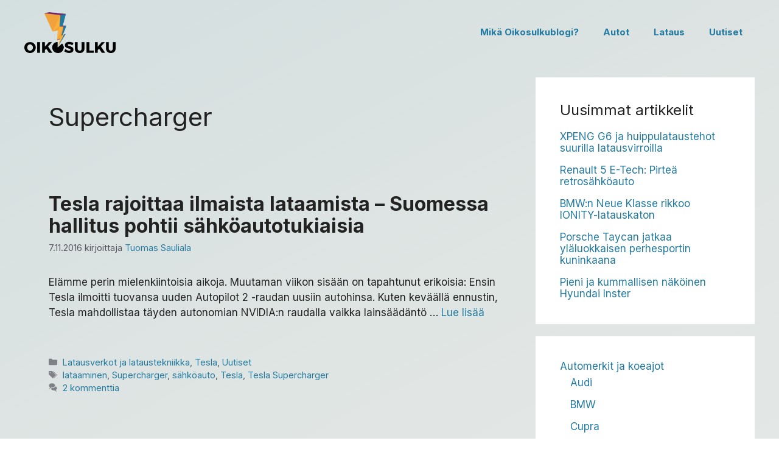

--- FILE ---
content_type: text/html; charset=UTF-8
request_url: https://oikosulkublogi.fi/tag/supercharger/
body_size: 12136
content:
<!DOCTYPE html>
<html lang="fi">
<head>
	<meta charset="UTF-8">
	<meta name='robots' content='index, follow, max-image-preview:large, max-snippet:-1, max-video-preview:-1' />
<meta name="viewport" content="width=device-width, initial-scale=1">
	<!-- This site is optimized with the Yoast SEO plugin v26.7 - https://yoast.com/wordpress/plugins/seo/ -->
	<title>Supercharger Archives - Oikosulkublogi</title>
	<link rel="canonical" href="https://oikosulkublogi.fi/tag/supercharger/" />
	<meta property="og:locale" content="fi_FI" />
	<meta property="og:type" content="article" />
	<meta property="og:title" content="Supercharger Archives - Oikosulkublogi" />
	<meta property="og:url" content="https://oikosulkublogi.fi/tag/supercharger/" />
	<meta property="og:site_name" content="Oikosulkublogi" />
	<meta name="twitter:card" content="summary_large_image" />
	<script type="application/ld+json" class="yoast-schema-graph">{"@context":"https://schema.org","@graph":[{"@type":"CollectionPage","@id":"https://oikosulkublogi.fi/tag/supercharger/","url":"https://oikosulkublogi.fi/tag/supercharger/","name":"Supercharger Archives - Oikosulkublogi","isPartOf":{"@id":"https://oikosulkublogi.fi/#website"},"primaryImageOfPage":{"@id":"https://oikosulkublogi.fi/tag/supercharger/#primaryimage"},"image":{"@id":"https://oikosulkublogi.fi/tag/supercharger/#primaryimage"},"thumbnailUrl":"","breadcrumb":{"@id":"https://oikosulkublogi.fi/tag/supercharger/#breadcrumb"},"inLanguage":"fi"},{"@type":"ImageObject","inLanguage":"fi","@id":"https://oikosulkublogi.fi/tag/supercharger/#primaryimage","url":"","contentUrl":""},{"@type":"BreadcrumbList","@id":"https://oikosulkublogi.fi/tag/supercharger/#breadcrumb","itemListElement":[{"@type":"ListItem","position":1,"name":"Home","item":"https://oikosulkublogi.fi/"},{"@type":"ListItem","position":2,"name":"Supercharger"}]},{"@type":"WebSite","@id":"https://oikosulkublogi.fi/#website","url":"https://oikosulkublogi.fi/","name":"Oikosulkublogi","description":"Sähköautot ja niiden lataustekniikka","publisher":{"@id":"https://oikosulkublogi.fi/#organization"},"alternateName":"Oikosulku","potentialAction":[{"@type":"SearchAction","target":{"@type":"EntryPoint","urlTemplate":"https://oikosulkublogi.fi/?s={search_term_string}"},"query-input":{"@type":"PropertyValueSpecification","valueRequired":true,"valueName":"search_term_string"}}],"inLanguage":"fi"},{"@type":"Organization","@id":"https://oikosulkublogi.fi/#organization","name":"Oikosulkublogi","url":"https://oikosulkublogi.fi/","logo":{"@type":"ImageObject","inLanguage":"fi","@id":"https://oikosulkublogi.fi/#/schema/logo/image/","url":"https://oikosulkublogi.fi/wp-content/uploads/2023/01/oikosulku-logo-500px.png","contentUrl":"https://oikosulkublogi.fi/wp-content/uploads/2023/01/oikosulku-logo-500px.png","width":500,"height":222,"caption":"Oikosulkublogi"},"image":{"@id":"https://oikosulkublogi.fi/#/schema/logo/image/"}}]}</script>
	<!-- / Yoast SEO plugin. -->


<link rel="alternate" type="application/rss+xml" title="Oikosulkublogi &raquo; syöte" href="https://oikosulkublogi.fi/feed/" />
<link rel="alternate" type="application/rss+xml" title="Oikosulkublogi &raquo; kommenttien syöte" href="https://oikosulkublogi.fi/comments/feed/" />
<link rel="alternate" type="application/rss+xml" title="Oikosulkublogi &raquo; Supercharger avainsanan RSS-syöte" href="https://oikosulkublogi.fi/tag/supercharger/feed/" />
<style id='wp-img-auto-sizes-contain-inline-css'>
img:is([sizes=auto i],[sizes^="auto," i]){contain-intrinsic-size:3000px 1500px}
/*# sourceURL=wp-img-auto-sizes-contain-inline-css */
</style>

<style id='wp-emoji-styles-inline-css'>

	img.wp-smiley, img.emoji {
		display: inline !important;
		border: none !important;
		box-shadow: none !important;
		height: 1em !important;
		width: 1em !important;
		margin: 0 0.07em !important;
		vertical-align: -0.1em !important;
		background: none !important;
		padding: 0 !important;
	}
/*# sourceURL=wp-emoji-styles-inline-css */
</style>
<link rel='stylesheet' id='wp-block-library-css' href='https://oikosulkublogi.fi/wp-includes/css/dist/block-library/style.min.css?ver=6.9' media='all' />
<style id='wp-block-categories-inline-css'>
.wp-block-categories{box-sizing:border-box}.wp-block-categories.alignleft{margin-right:2em}.wp-block-categories.alignright{margin-left:2em}.wp-block-categories.wp-block-categories-dropdown.aligncenter{text-align:center}.wp-block-categories .wp-block-categories__label{display:block;width:100%}
/*# sourceURL=https://oikosulkublogi.fi/wp-includes/blocks/categories/style.min.css */
</style>
<style id='wp-block-heading-inline-css'>
h1:where(.wp-block-heading).has-background,h2:where(.wp-block-heading).has-background,h3:where(.wp-block-heading).has-background,h4:where(.wp-block-heading).has-background,h5:where(.wp-block-heading).has-background,h6:where(.wp-block-heading).has-background{padding:1.25em 2.375em}h1.has-text-align-left[style*=writing-mode]:where([style*=vertical-lr]),h1.has-text-align-right[style*=writing-mode]:where([style*=vertical-rl]),h2.has-text-align-left[style*=writing-mode]:where([style*=vertical-lr]),h2.has-text-align-right[style*=writing-mode]:where([style*=vertical-rl]),h3.has-text-align-left[style*=writing-mode]:where([style*=vertical-lr]),h3.has-text-align-right[style*=writing-mode]:where([style*=vertical-rl]),h4.has-text-align-left[style*=writing-mode]:where([style*=vertical-lr]),h4.has-text-align-right[style*=writing-mode]:where([style*=vertical-rl]),h5.has-text-align-left[style*=writing-mode]:where([style*=vertical-lr]),h5.has-text-align-right[style*=writing-mode]:where([style*=vertical-rl]),h6.has-text-align-left[style*=writing-mode]:where([style*=vertical-lr]),h6.has-text-align-right[style*=writing-mode]:where([style*=vertical-rl]){rotate:180deg}
/*# sourceURL=https://oikosulkublogi.fi/wp-includes/blocks/heading/style.min.css */
</style>
<style id='wp-block-latest-posts-inline-css'>
.wp-block-latest-posts{box-sizing:border-box}.wp-block-latest-posts.alignleft{margin-right:2em}.wp-block-latest-posts.alignright{margin-left:2em}.wp-block-latest-posts.wp-block-latest-posts__list{list-style:none}.wp-block-latest-posts.wp-block-latest-posts__list li{clear:both;overflow-wrap:break-word}.wp-block-latest-posts.is-grid{display:flex;flex-wrap:wrap}.wp-block-latest-posts.is-grid li{margin:0 1.25em 1.25em 0;width:100%}@media (min-width:600px){.wp-block-latest-posts.columns-2 li{width:calc(50% - .625em)}.wp-block-latest-posts.columns-2 li:nth-child(2n){margin-right:0}.wp-block-latest-posts.columns-3 li{width:calc(33.33333% - .83333em)}.wp-block-latest-posts.columns-3 li:nth-child(3n){margin-right:0}.wp-block-latest-posts.columns-4 li{width:calc(25% - .9375em)}.wp-block-latest-posts.columns-4 li:nth-child(4n){margin-right:0}.wp-block-latest-posts.columns-5 li{width:calc(20% - 1em)}.wp-block-latest-posts.columns-5 li:nth-child(5n){margin-right:0}.wp-block-latest-posts.columns-6 li{width:calc(16.66667% - 1.04167em)}.wp-block-latest-posts.columns-6 li:nth-child(6n){margin-right:0}}:root :where(.wp-block-latest-posts.is-grid){padding:0}:root :where(.wp-block-latest-posts.wp-block-latest-posts__list){padding-left:0}.wp-block-latest-posts__post-author,.wp-block-latest-posts__post-date{display:block;font-size:.8125em}.wp-block-latest-posts__post-excerpt,.wp-block-latest-posts__post-full-content{margin-bottom:1em;margin-top:.5em}.wp-block-latest-posts__featured-image a{display:inline-block}.wp-block-latest-posts__featured-image img{height:auto;max-width:100%;width:auto}.wp-block-latest-posts__featured-image.alignleft{float:left;margin-right:1em}.wp-block-latest-posts__featured-image.alignright{float:right;margin-left:1em}.wp-block-latest-posts__featured-image.aligncenter{margin-bottom:1em;text-align:center}
/*# sourceURL=https://oikosulkublogi.fi/wp-includes/blocks/latest-posts/style.min.css */
</style>
<style id='wp-block-group-inline-css'>
.wp-block-group{box-sizing:border-box}:where(.wp-block-group.wp-block-group-is-layout-constrained){position:relative}
/*# sourceURL=https://oikosulkublogi.fi/wp-includes/blocks/group/style.min.css */
</style>
<style id='global-styles-inline-css'>
:root{--wp--preset--aspect-ratio--square: 1;--wp--preset--aspect-ratio--4-3: 4/3;--wp--preset--aspect-ratio--3-4: 3/4;--wp--preset--aspect-ratio--3-2: 3/2;--wp--preset--aspect-ratio--2-3: 2/3;--wp--preset--aspect-ratio--16-9: 16/9;--wp--preset--aspect-ratio--9-16: 9/16;--wp--preset--color--black: #000000;--wp--preset--color--cyan-bluish-gray: #abb8c3;--wp--preset--color--white: #ffffff;--wp--preset--color--pale-pink: #f78da7;--wp--preset--color--vivid-red: #cf2e2e;--wp--preset--color--luminous-vivid-orange: #ff6900;--wp--preset--color--luminous-vivid-amber: #fcb900;--wp--preset--color--light-green-cyan: #7bdcb5;--wp--preset--color--vivid-green-cyan: #00d084;--wp--preset--color--pale-cyan-blue: #8ed1fc;--wp--preset--color--vivid-cyan-blue: #0693e3;--wp--preset--color--vivid-purple: #9b51e0;--wp--preset--color--contrast: var(--contrast);--wp--preset--color--contrast-2: var(--contrast-2);--wp--preset--color--contrast-3: var(--contrast-3);--wp--preset--color--base: var(--base);--wp--preset--color--base-2: var(--base-2);--wp--preset--color--base-3: var(--base-3);--wp--preset--color--accent: var(--accent);--wp--preset--gradient--vivid-cyan-blue-to-vivid-purple: linear-gradient(135deg,rgb(6,147,227) 0%,rgb(155,81,224) 100%);--wp--preset--gradient--light-green-cyan-to-vivid-green-cyan: linear-gradient(135deg,rgb(122,220,180) 0%,rgb(0,208,130) 100%);--wp--preset--gradient--luminous-vivid-amber-to-luminous-vivid-orange: linear-gradient(135deg,rgb(252,185,0) 0%,rgb(255,105,0) 100%);--wp--preset--gradient--luminous-vivid-orange-to-vivid-red: linear-gradient(135deg,rgb(255,105,0) 0%,rgb(207,46,46) 100%);--wp--preset--gradient--very-light-gray-to-cyan-bluish-gray: linear-gradient(135deg,rgb(238,238,238) 0%,rgb(169,184,195) 100%);--wp--preset--gradient--cool-to-warm-spectrum: linear-gradient(135deg,rgb(74,234,220) 0%,rgb(151,120,209) 20%,rgb(207,42,186) 40%,rgb(238,44,130) 60%,rgb(251,105,98) 80%,rgb(254,248,76) 100%);--wp--preset--gradient--blush-light-purple: linear-gradient(135deg,rgb(255,206,236) 0%,rgb(152,150,240) 100%);--wp--preset--gradient--blush-bordeaux: linear-gradient(135deg,rgb(254,205,165) 0%,rgb(254,45,45) 50%,rgb(107,0,62) 100%);--wp--preset--gradient--luminous-dusk: linear-gradient(135deg,rgb(255,203,112) 0%,rgb(199,81,192) 50%,rgb(65,88,208) 100%);--wp--preset--gradient--pale-ocean: linear-gradient(135deg,rgb(255,245,203) 0%,rgb(182,227,212) 50%,rgb(51,167,181) 100%);--wp--preset--gradient--electric-grass: linear-gradient(135deg,rgb(202,248,128) 0%,rgb(113,206,126) 100%);--wp--preset--gradient--midnight: linear-gradient(135deg,rgb(2,3,129) 0%,rgb(40,116,252) 100%);--wp--preset--font-size--small: 13px;--wp--preset--font-size--medium: 20px;--wp--preset--font-size--large: 36px;--wp--preset--font-size--x-large: 42px;--wp--preset--spacing--20: 0.44rem;--wp--preset--spacing--30: 0.67rem;--wp--preset--spacing--40: 1rem;--wp--preset--spacing--50: 1.5rem;--wp--preset--spacing--60: 2.25rem;--wp--preset--spacing--70: 3.38rem;--wp--preset--spacing--80: 5.06rem;--wp--preset--shadow--natural: 6px 6px 9px rgba(0, 0, 0, 0.2);--wp--preset--shadow--deep: 12px 12px 50px rgba(0, 0, 0, 0.4);--wp--preset--shadow--sharp: 6px 6px 0px rgba(0, 0, 0, 0.2);--wp--preset--shadow--outlined: 6px 6px 0px -3px rgb(255, 255, 255), 6px 6px rgb(0, 0, 0);--wp--preset--shadow--crisp: 6px 6px 0px rgb(0, 0, 0);}:where(.is-layout-flex){gap: 0.5em;}:where(.is-layout-grid){gap: 0.5em;}body .is-layout-flex{display: flex;}.is-layout-flex{flex-wrap: wrap;align-items: center;}.is-layout-flex > :is(*, div){margin: 0;}body .is-layout-grid{display: grid;}.is-layout-grid > :is(*, div){margin: 0;}:where(.wp-block-columns.is-layout-flex){gap: 2em;}:where(.wp-block-columns.is-layout-grid){gap: 2em;}:where(.wp-block-post-template.is-layout-flex){gap: 1.25em;}:where(.wp-block-post-template.is-layout-grid){gap: 1.25em;}.has-black-color{color: var(--wp--preset--color--black) !important;}.has-cyan-bluish-gray-color{color: var(--wp--preset--color--cyan-bluish-gray) !important;}.has-white-color{color: var(--wp--preset--color--white) !important;}.has-pale-pink-color{color: var(--wp--preset--color--pale-pink) !important;}.has-vivid-red-color{color: var(--wp--preset--color--vivid-red) !important;}.has-luminous-vivid-orange-color{color: var(--wp--preset--color--luminous-vivid-orange) !important;}.has-luminous-vivid-amber-color{color: var(--wp--preset--color--luminous-vivid-amber) !important;}.has-light-green-cyan-color{color: var(--wp--preset--color--light-green-cyan) !important;}.has-vivid-green-cyan-color{color: var(--wp--preset--color--vivid-green-cyan) !important;}.has-pale-cyan-blue-color{color: var(--wp--preset--color--pale-cyan-blue) !important;}.has-vivid-cyan-blue-color{color: var(--wp--preset--color--vivid-cyan-blue) !important;}.has-vivid-purple-color{color: var(--wp--preset--color--vivid-purple) !important;}.has-black-background-color{background-color: var(--wp--preset--color--black) !important;}.has-cyan-bluish-gray-background-color{background-color: var(--wp--preset--color--cyan-bluish-gray) !important;}.has-white-background-color{background-color: var(--wp--preset--color--white) !important;}.has-pale-pink-background-color{background-color: var(--wp--preset--color--pale-pink) !important;}.has-vivid-red-background-color{background-color: var(--wp--preset--color--vivid-red) !important;}.has-luminous-vivid-orange-background-color{background-color: var(--wp--preset--color--luminous-vivid-orange) !important;}.has-luminous-vivid-amber-background-color{background-color: var(--wp--preset--color--luminous-vivid-amber) !important;}.has-light-green-cyan-background-color{background-color: var(--wp--preset--color--light-green-cyan) !important;}.has-vivid-green-cyan-background-color{background-color: var(--wp--preset--color--vivid-green-cyan) !important;}.has-pale-cyan-blue-background-color{background-color: var(--wp--preset--color--pale-cyan-blue) !important;}.has-vivid-cyan-blue-background-color{background-color: var(--wp--preset--color--vivid-cyan-blue) !important;}.has-vivid-purple-background-color{background-color: var(--wp--preset--color--vivid-purple) !important;}.has-black-border-color{border-color: var(--wp--preset--color--black) !important;}.has-cyan-bluish-gray-border-color{border-color: var(--wp--preset--color--cyan-bluish-gray) !important;}.has-white-border-color{border-color: var(--wp--preset--color--white) !important;}.has-pale-pink-border-color{border-color: var(--wp--preset--color--pale-pink) !important;}.has-vivid-red-border-color{border-color: var(--wp--preset--color--vivid-red) !important;}.has-luminous-vivid-orange-border-color{border-color: var(--wp--preset--color--luminous-vivid-orange) !important;}.has-luminous-vivid-amber-border-color{border-color: var(--wp--preset--color--luminous-vivid-amber) !important;}.has-light-green-cyan-border-color{border-color: var(--wp--preset--color--light-green-cyan) !important;}.has-vivid-green-cyan-border-color{border-color: var(--wp--preset--color--vivid-green-cyan) !important;}.has-pale-cyan-blue-border-color{border-color: var(--wp--preset--color--pale-cyan-blue) !important;}.has-vivid-cyan-blue-border-color{border-color: var(--wp--preset--color--vivid-cyan-blue) !important;}.has-vivid-purple-border-color{border-color: var(--wp--preset--color--vivid-purple) !important;}.has-vivid-cyan-blue-to-vivid-purple-gradient-background{background: var(--wp--preset--gradient--vivid-cyan-blue-to-vivid-purple) !important;}.has-light-green-cyan-to-vivid-green-cyan-gradient-background{background: var(--wp--preset--gradient--light-green-cyan-to-vivid-green-cyan) !important;}.has-luminous-vivid-amber-to-luminous-vivid-orange-gradient-background{background: var(--wp--preset--gradient--luminous-vivid-amber-to-luminous-vivid-orange) !important;}.has-luminous-vivid-orange-to-vivid-red-gradient-background{background: var(--wp--preset--gradient--luminous-vivid-orange-to-vivid-red) !important;}.has-very-light-gray-to-cyan-bluish-gray-gradient-background{background: var(--wp--preset--gradient--very-light-gray-to-cyan-bluish-gray) !important;}.has-cool-to-warm-spectrum-gradient-background{background: var(--wp--preset--gradient--cool-to-warm-spectrum) !important;}.has-blush-light-purple-gradient-background{background: var(--wp--preset--gradient--blush-light-purple) !important;}.has-blush-bordeaux-gradient-background{background: var(--wp--preset--gradient--blush-bordeaux) !important;}.has-luminous-dusk-gradient-background{background: var(--wp--preset--gradient--luminous-dusk) !important;}.has-pale-ocean-gradient-background{background: var(--wp--preset--gradient--pale-ocean) !important;}.has-electric-grass-gradient-background{background: var(--wp--preset--gradient--electric-grass) !important;}.has-midnight-gradient-background{background: var(--wp--preset--gradient--midnight) !important;}.has-small-font-size{font-size: var(--wp--preset--font-size--small) !important;}.has-medium-font-size{font-size: var(--wp--preset--font-size--medium) !important;}.has-large-font-size{font-size: var(--wp--preset--font-size--large) !important;}.has-x-large-font-size{font-size: var(--wp--preset--font-size--x-large) !important;}
/*# sourceURL=global-styles-inline-css */
</style>

<style id='classic-theme-styles-inline-css'>
/*! This file is auto-generated */
.wp-block-button__link{color:#fff;background-color:#32373c;border-radius:9999px;box-shadow:none;text-decoration:none;padding:calc(.667em + 2px) calc(1.333em + 2px);font-size:1.125em}.wp-block-file__button{background:#32373c;color:#fff;text-decoration:none}
/*# sourceURL=/wp-includes/css/classic-themes.min.css */
</style>
<link rel='stylesheet' id='generate-widget-areas-css' href='https://oikosulkublogi.fi/wp-content/themes/generatepress/assets/css/components/widget-areas.min.css?ver=3.2.4' media='all' />
<link rel='stylesheet' id='generate-style-css' href='https://oikosulkublogi.fi/wp-content/themes/generatepress/assets/css/main.min.css?ver=3.2.4' media='all' />
<style id='generate-style-inline-css'>
body{color:var(--contrast);}a{color:var(--accent);}a{text-decoration:underline;}.entry-title a, .site-branding a, a.button, .wp-block-button__link, .main-navigation a{text-decoration:none;}a:hover, a:focus, a:active{color:var(--contrast);}.wp-block-group__inner-container{max-width:1200px;margin-left:auto;margin-right:auto;}.site-header .header-image{width:150px;}:root{--contrast:#222222;--contrast-2:#575760;--contrast-3:#b2b2be;--base:#f0f0f0;--base-2:#f7f8f9;--base-3:#ffffff;--accent:#1e73be;}.has-contrast-color{color:var(--contrast);}.has-contrast-background-color{background-color:var(--contrast);}.has-contrast-2-color{color:var(--contrast-2);}.has-contrast-2-background-color{background-color:var(--contrast-2);}.has-contrast-3-color{color:var(--contrast-3);}.has-contrast-3-background-color{background-color:var(--contrast-3);}.has-base-color{color:var(--base);}.has-base-background-color{background-color:var(--base);}.has-base-2-color{color:var(--base-2);}.has-base-2-background-color{background-color:var(--base-2);}.has-base-3-color{color:var(--base-3);}.has-base-3-background-color{background-color:var(--base-3);}.has-accent-color{color:var(--accent);}.has-accent-background-color{background-color:var(--accent);}.main-navigation a, .main-navigation .menu-toggle, .main-navigation .menu-bar-items{font-weight:700;}.top-bar{background-color:rgba(99,99,99,0);color:#ffffff;}.top-bar a{color:#ffffff;}.top-bar a:hover{color:#247Ba0;}.site-header{background-color:rgba(255,255,255,0);color:var(--contrast-2);}.site-header a{color:#247Ba0;}.main-title a,.main-title a:hover{color:var(--contrast);}.site-description{color:var(--contrast-2);}.mobile-menu-control-wrapper .menu-toggle,.mobile-menu-control-wrapper .menu-toggle:hover,.mobile-menu-control-wrapper .menu-toggle:focus,.has-inline-mobile-toggle #site-navigation.toggled{background-color:rgba(0, 0, 0, 0.02);}.main-navigation,.main-navigation ul ul{background-color:rgba(255,255,255,0);}.main-navigation .main-nav ul li a, .main-navigation .menu-toggle, .main-navigation .menu-bar-items{color:var(--accent);}.main-navigation .main-nav ul li:not([class*="current-menu-"]):hover > a, .main-navigation .main-nav ul li:not([class*="current-menu-"]):focus > a, .main-navigation .main-nav ul li.sfHover:not([class*="current-menu-"]) > a, .main-navigation .menu-bar-item:hover > a, .main-navigation .menu-bar-item.sfHover > a{color:var(--accent);background-color:rgba(0,0,0,0);}button.menu-toggle:hover,button.menu-toggle:focus{color:var(--accent);}.main-navigation .main-nav ul li[class*="current-menu-"] > a{color:var(--accent);}.navigation-search input[type="search"],.navigation-search input[type="search"]:active, .navigation-search input[type="search"]:focus, .main-navigation .main-nav ul li.search-item.active > a, .main-navigation .menu-bar-items .search-item.active > a{color:var(--accent);background-color:rgba(0,0,0,0);}.main-navigation ul ul{background-color:var(--base);}.separate-containers .inside-article, .separate-containers .comments-area, .separate-containers .page-header, .one-container .container, .separate-containers .paging-navigation, .inside-page-header{background-color:rgba(255,255,255,0);}.inside-article a,.paging-navigation a,.comments-area a,.page-header a{color:#247Ba0;}.entry-title a{color:var(--contrast);}.entry-title a:hover{color:var(--contrast-2);}.entry-meta{color:var(--contrast-2);}.sidebar .widget{background-color:var(--base-3);}.footer-widgets{background-color:rgba(255,255,255,0);}.site-info{background-color:rgba(255,255,255,0);}input[type="text"],input[type="email"],input[type="url"],input[type="password"],input[type="search"],input[type="tel"],input[type="number"],textarea,select{color:var(--contrast);background-color:var(--base-2);border-color:var(--base);}input[type="text"]:focus,input[type="email"]:focus,input[type="url"]:focus,input[type="password"]:focus,input[type="search"]:focus,input[type="tel"]:focus,input[type="number"]:focus,textarea:focus,select:focus{color:var(--contrast);background-color:var(--base-2);border-color:var(--contrast-3);}button,html input[type="button"],input[type="reset"],input[type="submit"],a.button,a.wp-block-button__link:not(.has-background){color:#ffffff;background-color:#55555e;}button:hover,html input[type="button"]:hover,input[type="reset"]:hover,input[type="submit"]:hover,a.button:hover,button:focus,html input[type="button"]:focus,input[type="reset"]:focus,input[type="submit"]:focus,a.button:focus,a.wp-block-button__link:not(.has-background):active,a.wp-block-button__link:not(.has-background):focus,a.wp-block-button__link:not(.has-background):hover{color:#ffffff;background-color:#3f4047;}a.generate-back-to-top{background-color:rgba( 0,0,0,0.4 );color:#ffffff;}a.generate-back-to-top:hover,a.generate-back-to-top:focus{background-color:rgba( 0,0,0,0.6 );color:#ffffff;}@media (max-width:768px){.main-navigation .menu-bar-item:hover > a, .main-navigation .menu-bar-item.sfHover > a{background:none;color:var(--accent);}}.inside-top-bar.grid-container{max-width:1280px;}.inside-header.grid-container{max-width:1280px;}.site-main .wp-block-group__inner-container{padding:40px;}.separate-containers .paging-navigation{padding-top:20px;padding-bottom:20px;}.entry-content .alignwide, body:not(.no-sidebar) .entry-content .alignfull{margin-left:-40px;width:calc(100% + 80px);max-width:calc(100% + 80px);}.rtl .menu-item-has-children .dropdown-menu-toggle{padding-left:20px;}.rtl .main-navigation .main-nav ul li.menu-item-has-children > a{padding-right:20px;}.footer-widgets-container.grid-container{max-width:1280px;}.inside-site-info.grid-container{max-width:1280px;}@media (max-width:768px){.separate-containers .inside-article, .separate-containers .comments-area, .separate-containers .page-header, .separate-containers .paging-navigation, .one-container .site-content, .inside-page-header{padding:30px;}.site-main .wp-block-group__inner-container{padding:30px;}.inside-top-bar{padding-right:30px;padding-left:30px;}.inside-header{padding-right:30px;padding-left:30px;}.widget-area .widget{padding-top:30px;padding-right:30px;padding-bottom:30px;padding-left:30px;}.footer-widgets-container{padding-top:30px;padding-right:30px;padding-bottom:30px;padding-left:30px;}.inside-site-info{padding-right:30px;padding-left:30px;}.entry-content .alignwide, body:not(.no-sidebar) .entry-content .alignfull{margin-left:-30px;width:calc(100% + 60px);max-width:calc(100% + 60px);}.one-container .site-main .paging-navigation{margin-bottom:20px;}}/* End cached CSS */.is-right-sidebar{width:30%;}.is-left-sidebar{width:30%;}.site-content .content-area{width:70%;}@media (max-width:768px){.main-navigation .menu-toggle,.sidebar-nav-mobile:not(#sticky-placeholder){display:block;}.main-navigation ul,.gen-sidebar-nav,.main-navigation:not(.slideout-navigation):not(.toggled) .main-nav > ul,.has-inline-mobile-toggle #site-navigation .inside-navigation > *:not(.navigation-search):not(.main-nav){display:none;}.nav-align-right .inside-navigation,.nav-align-center .inside-navigation{justify-content:space-between;}.has-inline-mobile-toggle .mobile-menu-control-wrapper{display:flex;flex-wrap:wrap;}.has-inline-mobile-toggle .inside-header{flex-direction:row;text-align:left;flex-wrap:wrap;}.has-inline-mobile-toggle .header-widget,.has-inline-mobile-toggle #site-navigation{flex-basis:100%;}.nav-float-left .has-inline-mobile-toggle #site-navigation{order:10;}}
/*# sourceURL=generate-style-inline-css */
</style>
<link rel='stylesheet' id='generate-child-css' href='https://oikosulkublogi.fi/wp-content/themes/generatepress-child/style.css?ver=1706162040' media='all' />
<link rel="https://api.w.org/" href="https://oikosulkublogi.fi/wp-json/" /><link rel="alternate" title="JSON" type="application/json" href="https://oikosulkublogi.fi/wp-json/wp/v2/tags/47" /><link rel="EditURI" type="application/rsd+xml" title="RSD" href="https://oikosulkublogi.fi/xmlrpc.php?rsd" />
<meta name="generator" content="WordPress 6.9" />
	<!-- <link rel="preconnect" href="https://fonts.googleapis.com">
	<link rel="preconnect" href="https://fonts.gstatic.com" crossorigin>
	<link href="https://fonts.googleapis.com/css2?family=Montserrat:ital,wght@0,600;0,900;1,300&display=swap" rel="stylesheet"> -->
	<link rel="preconnect" href="https://fonts.googleapis.com">
	<link rel="preconnect" href="https://fonts.gstatic.com" crossorigin>
	<link href="https://fonts.googleapis.com/css2?family=Inter:wght@200;300;400;700&display=swap" rel="stylesheet">
<link rel="icon" href="https://oikosulkublogi.fi/wp-content/uploads/2023/01/cropped-oikosulku-logo-square-600px-32x32.png" sizes="32x32" />
<link rel="icon" href="https://oikosulkublogi.fi/wp-content/uploads/2023/01/cropped-oikosulku-logo-square-600px-192x192.png" sizes="192x192" />
<link rel="apple-touch-icon" href="https://oikosulkublogi.fi/wp-content/uploads/2023/01/cropped-oikosulku-logo-square-600px-180x180.png" />
<meta name="msapplication-TileImage" content="https://oikosulkublogi.fi/wp-content/uploads/2023/01/cropped-oikosulku-logo-square-600px-270x270.png" />
</head>

<body class="archive tag tag-supercharger tag-47 wp-custom-logo wp-embed-responsive wp-theme-generatepress wp-child-theme-generatepress-child right-sidebar nav-float-right separate-containers header-aligned-left dropdown-hover" itemtype="https://schema.org/Blog" itemscope>
	<a class="screen-reader-text skip-link" href="#content" title="Siirry sisältöön">Siirry sisältöön</a>		<header class="site-header has-inline-mobile-toggle" id="masthead" aria-label="Sivusto"  itemtype="https://schema.org/WPHeader" itemscope>
			<div class="inside-header grid-container">
				<div class="site-logo">
					<a href="https://oikosulkublogi.fi/" rel="home">
						<img  class="header-image is-logo-image" alt="Oikosulkublogi" src="https://oikosulkublogi.fi/wp-content/uploads/2023/01/oikosulku-logo-500px.png" width="500" height="222" />
					</a>
				</div>	<nav class="main-navigation mobile-menu-control-wrapper" id="mobile-menu-control-wrapper" aria-label="Mobiili päällä/pois">
				<button data-nav="site-navigation" class="menu-toggle" aria-controls="primary-menu" aria-expanded="false">
			<span class="gp-icon icon-menu-bars"><svg viewBox="0 0 512 512" aria-hidden="true" xmlns="http://www.w3.org/2000/svg" width="1em" height="1em"><path d="M0 96c0-13.255 10.745-24 24-24h464c13.255 0 24 10.745 24 24s-10.745 24-24 24H24c-13.255 0-24-10.745-24-24zm0 160c0-13.255 10.745-24 24-24h464c13.255 0 24 10.745 24 24s-10.745 24-24 24H24c-13.255 0-24-10.745-24-24zm0 160c0-13.255 10.745-24 24-24h464c13.255 0 24 10.745 24 24s-10.745 24-24 24H24c-13.255 0-24-10.745-24-24z" /></svg><svg viewBox="0 0 512 512" aria-hidden="true" xmlns="http://www.w3.org/2000/svg" width="1em" height="1em"><path d="M71.029 71.029c9.373-9.372 24.569-9.372 33.942 0L256 222.059l151.029-151.03c9.373-9.372 24.569-9.372 33.942 0 9.372 9.373 9.372 24.569 0 33.942L289.941 256l151.03 151.029c9.372 9.373 9.372 24.569 0 33.942-9.373 9.372-24.569 9.372-33.942 0L256 289.941l-151.029 151.03c-9.373 9.372-24.569 9.372-33.942 0-9.372-9.373-9.372-24.569 0-33.942L222.059 256 71.029 104.971c-9.372-9.373-9.372-24.569 0-33.942z" /></svg></span><span class="screen-reader-text">Valikko</span>		</button>
	</nav>
			<nav class="main-navigation sub-menu-right" id="site-navigation" aria-label="Pääasiallinen"  itemtype="https://schema.org/SiteNavigationElement" itemscope>
			<div class="inside-navigation grid-container">
								<button class="menu-toggle" aria-controls="primary-menu" aria-expanded="false">
					<span class="gp-icon icon-menu-bars"><svg viewBox="0 0 512 512" aria-hidden="true" xmlns="http://www.w3.org/2000/svg" width="1em" height="1em"><path d="M0 96c0-13.255 10.745-24 24-24h464c13.255 0 24 10.745 24 24s-10.745 24-24 24H24c-13.255 0-24-10.745-24-24zm0 160c0-13.255 10.745-24 24-24h464c13.255 0 24 10.745 24 24s-10.745 24-24 24H24c-13.255 0-24-10.745-24-24zm0 160c0-13.255 10.745-24 24-24h464c13.255 0 24 10.745 24 24s-10.745 24-24 24H24c-13.255 0-24-10.745-24-24z" /></svg><svg viewBox="0 0 512 512" aria-hidden="true" xmlns="http://www.w3.org/2000/svg" width="1em" height="1em"><path d="M71.029 71.029c9.373-9.372 24.569-9.372 33.942 0L256 222.059l151.029-151.03c9.373-9.372 24.569-9.372 33.942 0 9.372 9.373 9.372 24.569 0 33.942L289.941 256l151.03 151.029c9.372 9.373 9.372 24.569 0 33.942-9.373 9.372-24.569 9.372-33.942 0L256 289.941l-151.029 151.03c-9.373 9.372-24.569 9.372-33.942 0-9.372-9.373-9.372-24.569 0-33.942L222.059 256 71.029 104.971c-9.372-9.373-9.372-24.569 0-33.942z" /></svg></span><span class="mobile-menu">Valikko</span>				</button>
				<div id="primary-menu" class="main-nav"><ul id="menu-header-main-menu" class=" menu sf-menu"><li id="menu-item-45788" class="menu-item menu-item-type-post_type menu-item-object-page menu-item-45788"><a href="https://oikosulkublogi.fi/mika-oikosulkublogi/">Mikä Oikosulkublogi?</a></li>
<li id="menu-item-45448" class="menu-item menu-item-type-taxonomy menu-item-object-category menu-item-45448"><a href="https://oikosulkublogi.fi/category/automerkit/">Autot</a></li>
<li id="menu-item-45449" class="menu-item menu-item-type-taxonomy menu-item-object-category menu-item-45449"><a href="https://oikosulkublogi.fi/category/latausverkot/">Lataus</a></li>
<li id="menu-item-45450" class="menu-item menu-item-type-taxonomy menu-item-object-category menu-item-45450"><a href="https://oikosulkublogi.fi/category/uutiset/">Uutiset</a></li>
</ul></div>			</div>
		</nav>
					</div>
		</header>
		
	<div class="site grid-container container hfeed" id="page">
				<div class="site-content" id="content">
			
	<div class="content-area" id="primary">
		<main class="site-main" id="main">
					<header class="page-header" aria-label="Sivu">
			
			<h1 class="page-title">
				Supercharger			</h1>

					</header>
		<article id="post-17348" class="post-17348 post type-post status-publish format-standard has-post-thumbnail hentry category-latausverkot category-tesla category-uutiset tag-lataaminen tag-supercharger tag-sahkoauto tag-tesla tag-tesla-supercharger" itemtype="https://schema.org/CreativeWork" itemscope>
	<div class="inside-article">
					<header class="entry-header" aria-label="Sisältö">
				<h2 class="entry-title" itemprop="headline"><a href="https://oikosulkublogi.fi/latausverkot/tesla-rajoittaa-ilmaista-lataamista-suomessa-hallitus-pohtii-sahkoautotukiaisia/" rel="bookmark">Tesla rajoittaa ilmaista lataamista &#8211; Suomessa hallitus pohtii sähköautotukiaisia</a></h2>		<div class="entry-meta">
			<span class="posted-on"><time class="updated" datetime="2023-01-28T16:36:12+00:00" itemprop="dateModified">28.1.2023</time><time class="entry-date published" datetime="2016-11-07T18:59:37+00:00" itemprop="datePublished">7.11.2016</time></span> <span class="byline">kirjoittaja <span class="author vcard" itemprop="author" itemtype="https://schema.org/Person" itemscope><a class="url fn n" href="https://oikosulkublogi.fi/author/admin/" title="Näytä kaikki julkaisut kirjoittajalta Tuomas Sauliala" rel="author" itemprop="url"><span class="author-name" itemprop="name">Tuomas Sauliala</span></a></span></span> 		</div>
					</header>
			<div class="post-image">
						
						<a href="https://oikosulkublogi.fi/latausverkot/tesla-rajoittaa-ilmaista-lataamista-suomessa-hallitus-pohtii-sahkoautotukiaisia/">
							
						</a>
					</div>
			<div class="entry-summary" itemprop="text">
				<p>Elämme perin mielenkiintoisia aikoja. Muutaman viikon sisään on tapahtunut erikoisia: Ensin Tesla ilmoitti tuovansa uuden Autopilot 2 -raudan uusiin autohinsa. Kuten keväällä ennustin, Tesla mahdollistaa täyden autonomian NVIDIA:n raudalla vaikka lainsäädäntö &#8230; <a title="Tesla rajoittaa ilmaista lataamista &#8211; Suomessa hallitus pohtii sähköautotukiaisia" class="read-more" href="https://oikosulkublogi.fi/latausverkot/tesla-rajoittaa-ilmaista-lataamista-suomessa-hallitus-pohtii-sahkoautotukiaisia/" aria-label="Lisää Tesla rajoittaa ilmaista lataamista &#8211; Suomessa hallitus pohtii sähköautotukiaisia">Lue lisää</a></p>
			</div>

				<footer class="entry-meta" aria-label="Julkaisun meta">
			<span class="cat-links"><span class="gp-icon icon-categories"><svg viewBox="0 0 512 512" aria-hidden="true" xmlns="http://www.w3.org/2000/svg" width="1em" height="1em"><path d="M0 112c0-26.51 21.49-48 48-48h110.014a48 48 0 0143.592 27.907l12.349 26.791A16 16 0 00228.486 128H464c26.51 0 48 21.49 48 48v224c0 26.51-21.49 48-48 48H48c-26.51 0-48-21.49-48-48V112z" /></svg></span><span class="screen-reader-text">Kategoriat </span><a href="https://oikosulkublogi.fi/category/latausverkot/" rel="category tag">Latausverkot ja lataustekniikka</a>, <a href="https://oikosulkublogi.fi/category/automerkit/tesla/" rel="category tag">Tesla</a>, <a href="https://oikosulkublogi.fi/category/uutiset/" rel="category tag">Uutiset</a></span> <span class="tags-links"><span class="gp-icon icon-tags"><svg viewBox="0 0 512 512" aria-hidden="true" xmlns="http://www.w3.org/2000/svg" width="1em" height="1em"><path d="M20 39.5c-8.836 0-16 7.163-16 16v176c0 4.243 1.686 8.313 4.687 11.314l224 224c6.248 6.248 16.378 6.248 22.626 0l176-176c6.244-6.244 6.25-16.364.013-22.615l-223.5-224A15.999 15.999 0 00196.5 39.5H20zm56 96c0-13.255 10.745-24 24-24s24 10.745 24 24-10.745 24-24 24-24-10.745-24-24z"/><path d="M259.515 43.015c4.686-4.687 12.284-4.687 16.97 0l228 228c4.686 4.686 4.686 12.284 0 16.97l-180 180c-4.686 4.687-12.284 4.687-16.97 0-4.686-4.686-4.686-12.284 0-16.97L479.029 279.5 259.515 59.985c-4.686-4.686-4.686-12.284 0-16.97z" /></svg></span><span class="screen-reader-text">Avainsanat </span><a href="https://oikosulkublogi.fi/tag/lataaminen/" rel="tag">lataaminen</a>, <a href="https://oikosulkublogi.fi/tag/supercharger/" rel="tag">Supercharger</a>, <a href="https://oikosulkublogi.fi/tag/sahkoauto/" rel="tag">sähköauto</a>, <a href="https://oikosulkublogi.fi/tag/tesla/" rel="tag">Tesla</a>, <a href="https://oikosulkublogi.fi/tag/tesla-supercharger/" rel="tag">Tesla Supercharger</a></span> <span class="comments-link"><span class="gp-icon icon-comments"><svg viewBox="0 0 512 512" aria-hidden="true" xmlns="http://www.w3.org/2000/svg" width="1em" height="1em"><path d="M132.838 329.973a435.298 435.298 0 0016.769-9.004c13.363-7.574 26.587-16.142 37.419-25.507 7.544.597 15.27.925 23.098.925 54.905 0 105.634-15.311 143.285-41.28 23.728-16.365 43.115-37.692 54.155-62.645 54.739 22.205 91.498 63.272 91.498 110.286 0 42.186-29.558 79.498-75.09 102.828 23.46 49.216 75.09 101.709 75.09 101.709s-115.837-38.35-154.424-78.46c-9.956 1.12-20.297 1.758-30.793 1.758-88.727 0-162.927-43.071-181.007-100.61z"/><path d="M383.371 132.502c0 70.603-82.961 127.787-185.216 127.787-10.496 0-20.837-.639-30.793-1.757-38.587 40.093-154.424 78.429-154.424 78.429s51.63-52.472 75.09-101.67c-45.532-23.321-75.09-60.619-75.09-102.79C12.938 61.9 95.9 4.716 198.155 4.716 300.41 4.715 383.37 61.9 383.37 132.502z" /></svg></span><a href="https://oikosulkublogi.fi/latausverkot/tesla-rajoittaa-ilmaista-lataamista-suomessa-hallitus-pohtii-sahkoautotukiaisia/#comments">2 kommenttia</a></span> 		</footer>
			</div>
</article>
<article id="post-12116" class="post-12116 post type-post status-publish format-standard has-post-thumbnail hentry category-tesla tag-akaa tag-model-s tag-neliveto tag-supercharger tag-tesla tag-tesla-motors tag-toijala" itemtype="https://schema.org/CreativeWork" itemscope>
	<div class="inside-article">
					<header class="entry-header" aria-label="Sisältö">
				<h2 class="entry-title" itemprop="headline"><a href="https://oikosulkublogi.fi/automerkit/tesla/tesla-model-s-vie-pitkalle/" rel="bookmark">Tesla Model S vie pitkälle</a></h2>		<div class="entry-meta">
			<span class="posted-on"><time class="entry-date published" datetime="2015-07-26T12:45:45+00:00" itemprop="datePublished">26.7.2015</time></span> <span class="byline">kirjoittaja <span class="author vcard" itemprop="author" itemtype="https://schema.org/Person" itemscope><a class="url fn n" href="https://oikosulkublogi.fi/author/admin/" title="Näytä kaikki julkaisut kirjoittajalta Tuomas Sauliala" rel="author" itemprop="url"><span class="author-name" itemprop="name">Tuomas Sauliala</span></a></span></span> 		</div>
					</header>
			<div class="post-image">
						
						<a href="https://oikosulkublogi.fi/automerkit/tesla/tesla-model-s-vie-pitkalle/">
							
						</a>
					</div>
			<div class="entry-summary" itemprop="text">
				<p>Yhdysvaltalainen Tesla Motors on valmistaja, jolla on yksi tehdas, joka tekee yhtä automallia. Auton nimi on Model S ja siitä tehdään eri versioita, joista uusinta sarjaa edustaa 70D. Kyseessä on edullisemman pään auto, nelivedolla. Edullisuus &#8230; <a title="Tesla Model S vie pitkälle" class="read-more" href="https://oikosulkublogi.fi/automerkit/tesla/tesla-model-s-vie-pitkalle/" aria-label="Lisää Tesla Model S vie pitkälle">Lue lisää</a></p>
			</div>

				<footer class="entry-meta" aria-label="Julkaisun meta">
			<span class="cat-links"><span class="gp-icon icon-categories"><svg viewBox="0 0 512 512" aria-hidden="true" xmlns="http://www.w3.org/2000/svg" width="1em" height="1em"><path d="M0 112c0-26.51 21.49-48 48-48h110.014a48 48 0 0143.592 27.907l12.349 26.791A16 16 0 00228.486 128H464c26.51 0 48 21.49 48 48v224c0 26.51-21.49 48-48 48H48c-26.51 0-48-21.49-48-48V112z" /></svg></span><span class="screen-reader-text">Kategoriat </span><a href="https://oikosulkublogi.fi/category/automerkit/tesla/" rel="category tag">Tesla</a></span> <span class="tags-links"><span class="gp-icon icon-tags"><svg viewBox="0 0 512 512" aria-hidden="true" xmlns="http://www.w3.org/2000/svg" width="1em" height="1em"><path d="M20 39.5c-8.836 0-16 7.163-16 16v176c0 4.243 1.686 8.313 4.687 11.314l224 224c6.248 6.248 16.378 6.248 22.626 0l176-176c6.244-6.244 6.25-16.364.013-22.615l-223.5-224A15.999 15.999 0 00196.5 39.5H20zm56 96c0-13.255 10.745-24 24-24s24 10.745 24 24-10.745 24-24 24-24-10.745-24-24z"/><path d="M259.515 43.015c4.686-4.687 12.284-4.687 16.97 0l228 228c4.686 4.686 4.686 12.284 0 16.97l-180 180c-4.686 4.687-12.284 4.687-16.97 0-4.686-4.686-4.686-12.284 0-16.97L479.029 279.5 259.515 59.985c-4.686-4.686-4.686-12.284 0-16.97z" /></svg></span><span class="screen-reader-text">Avainsanat </span><a href="https://oikosulkublogi.fi/tag/akaa/" rel="tag">Akaa</a>, <a href="https://oikosulkublogi.fi/tag/model-s/" rel="tag">Model S</a>, <a href="https://oikosulkublogi.fi/tag/neliveto/" rel="tag">neliveto</a>, <a href="https://oikosulkublogi.fi/tag/supercharger/" rel="tag">Supercharger</a>, <a href="https://oikosulkublogi.fi/tag/tesla/" rel="tag">Tesla</a>, <a href="https://oikosulkublogi.fi/tag/tesla-motors/" rel="tag">Tesla Motors</a>, <a href="https://oikosulkublogi.fi/tag/toijala/" rel="tag">Toijala</a></span> 		</footer>
			</div>
</article>
		</main>
	</div>

	<div class="widget-area sidebar is-right-sidebar" id="right-sidebar">
	<div class="inside-right-sidebar">
		<aside id="block-3" class="widget inner-padding widget_block">
<div class="wp-block-group"><div class="wp-block-group__inner-container is-layout-flow wp-block-group-is-layout-flow">
<h2 class="wp-block-heading">Uusimmat artikkelit</h2>


<ul class="wp-block-latest-posts__list wp-block-latest-posts"><li><a class="wp-block-latest-posts__post-title" href="https://oikosulkublogi.fi/automerkit/xpeng/xpeng-g6-ja-huippulataustehot-suurilla-latausvirroilla/">XPENG G6 ja huippulataustehot suurilla latausvirroilla</a></li>
<li><a class="wp-block-latest-posts__post-title" href="https://oikosulkublogi.fi/automerkit/renault/renault-5-e-tech-pirtea-retrosahkoauto/">Renault 5 E-Tech: Pirteä retrosähköauto</a></li>
<li><a class="wp-block-latest-posts__post-title" href="https://oikosulkublogi.fi/automerkit/bmw/bmwn-neue-klasse-rikkoo-ionity-latauskaton/">BMW:n Neue Klasse rikkoo IONITY-latauskaton</a></li>
<li><a class="wp-block-latest-posts__post-title" href="https://oikosulkublogi.fi/uncategorized/porsche-taycan-jatkaa-ylaluokkaisen-perhesportin-kuninkaana/">Porsche Taycan jatkaa yläluokkaisen perhesportin kuninkaana</a></li>
<li><a class="wp-block-latest-posts__post-title" href="https://oikosulkublogi.fi/automerkit/hyundai/pieni-ja-kummallisen-nakoinen-hyundai-inster/">Pieni ja kummallisen näköinen Hyundai Inster</a></li>
</ul></div></div>
</aside><aside id="block-12" class="widget inner-padding widget_block widget_categories"><ul class="wp-block-categories-list wp-block-categories">	<li class="cat-item cat-item-155"><a href="https://oikosulkublogi.fi/category/automerkit/">Automerkit ja koeajot</a>
<ul class='children'>
	<li class="cat-item cat-item-60"><a href="https://oikosulkublogi.fi/category/automerkit/audi/">Audi</a>
</li>
	<li class="cat-item cat-item-59"><a href="https://oikosulkublogi.fi/category/automerkit/bmw/">BMW</a>
</li>
	<li class="cat-item cat-item-150"><a href="https://oikosulkublogi.fi/category/automerkit/cupra/">Cupra</a>
</li>
	<li class="cat-item cat-item-136"><a href="https://oikosulkublogi.fi/category/automerkit/ford/">Ford</a>
</li>
	<li class="cat-item cat-item-134"><a href="https://oikosulkublogi.fi/category/automerkit/honda/">Honda</a>
</li>
	<li class="cat-item cat-item-63"><a href="https://oikosulkublogi.fi/category/automerkit/hyundai/">Hyundai</a>
</li>
	<li class="cat-item cat-item-127"><a href="https://oikosulkublogi.fi/category/automerkit/jaguar/">Jaguar</a>
</li>
	<li class="cat-item cat-item-152"><a href="https://oikosulkublogi.fi/category/automerkit/kia/">Kia</a>
</li>
	<li class="cat-item cat-item-3"><a href="https://oikosulkublogi.fi/category/automerkit/mercedes-benz/">Mercedes-Benz</a>
</li>
	<li class="cat-item cat-item-175"><a href="https://oikosulkublogi.fi/category/automerkit/mg/">MG</a>
</li>
	<li class="cat-item cat-item-93"><a href="https://oikosulkublogi.fi/category/automerkit/nissan/">Nissan</a>
</li>
	<li class="cat-item cat-item-151"><a href="https://oikosulkublogi.fi/category/automerkit/peugeot/">Peugeot</a>
</li>
	<li class="cat-item cat-item-161"><a href="https://oikosulkublogi.fi/category/automerkit/polestar/">Polestar</a>
</li>
	<li class="cat-item cat-item-62"><a href="https://oikosulkublogi.fi/category/automerkit/porsche/">Porsche</a>
</li>
	<li class="cat-item cat-item-26"><a href="https://oikosulkublogi.fi/category/automerkit/renault/">Renault</a>
</li>
	<li class="cat-item cat-item-135"><a href="https://oikosulkublogi.fi/category/automerkit/skoda/">Skoda</a>
</li>
	<li class="cat-item cat-item-195"><a href="https://oikosulkublogi.fi/category/automerkit/smart/">Smart</a>
</li>
	<li class="cat-item cat-item-37"><a href="https://oikosulkublogi.fi/category/automerkit/tesla/">Tesla</a>
</li>
	<li class="cat-item cat-item-77"><a href="https://oikosulkublogi.fi/category/automerkit/toyota/">Toyota</a>
</li>
	<li class="cat-item cat-item-18"><a href="https://oikosulkublogi.fi/category/automerkit/volkswagen/">Volkswagen</a>
</li>
	<li class="cat-item cat-item-73"><a href="https://oikosulkublogi.fi/category/automerkit/volvo/">Volvo</a>
</li>
	<li class="cat-item cat-item-200"><a href="https://oikosulkublogi.fi/category/automerkit/xpeng/">XPENG</a>
</li>
</ul>
</li>
	<li class="cat-item cat-item-169"><a href="https://oikosulkublogi.fi/category/autonominen-auto-ja-sensoritekniikka/">Autonominen auto ja sensoritekniikka</a>
</li>
	<li class="cat-item cat-item-1"><a href="https://oikosulkublogi.fi/category/uncategorized/">Kaikki</a>
</li>
	<li class="cat-item cat-item-19"><a href="https://oikosulkublogi.fi/category/kaupallinen-yhteistyo/">Kaupallinen yhteistyö</a>
</li>
	<li class="cat-item cat-item-8"><a href="https://oikosulkublogi.fi/category/latausverkot/">Latausverkot ja lataustekniikka</a>
<ul class='children'>
	<li class="cat-item cat-item-158"><a href="https://oikosulkublogi.fi/category/latausverkot/800-voltin-lataus/">800-voltin lataus</a>
</li>
	<li class="cat-item cat-item-162"><a href="https://oikosulkublogi.fi/category/latausverkot/abc-lataus/">ABC-lataus</a>
</li>
	<li class="cat-item cat-item-172"><a href="https://oikosulkublogi.fi/category/latausverkot/autoliitto/">Autoliitto</a>
</li>
	<li class="cat-item cat-item-180"><a href="https://oikosulkublogi.fi/category/latausverkot/enersense/">Enersense</a>
</li>
	<li class="cat-item cat-item-190"><a href="https://oikosulkublogi.fi/category/latausverkot/eparking/">eParking</a>
</li>
	<li class="cat-item cat-item-174"><a href="https://oikosulkublogi.fi/category/latausverkot/helen/">Helen</a>
</li>
	<li class="cat-item cat-item-165"><a href="https://oikosulkublogi.fi/category/latausverkot/ionity/">IONITY</a>
</li>
	<li class="cat-item cat-item-168"><a href="https://oikosulkublogi.fi/category/latausverkot/k-lataus/">K-Lataus</a>
</li>
	<li class="cat-item cat-item-167"><a href="https://oikosulkublogi.fi/category/latausverkot/kempower/">Kempower</a>
</li>
	<li class="cat-item cat-item-9"><a href="https://oikosulkublogi.fi/category/latausverkot/neste-my/">Neste MY</a>
</li>
	<li class="cat-item cat-item-164"><a href="https://oikosulkublogi.fi/category/latausverkot/recharge-infra/">Recharge Infra</a>
</li>
	<li class="cat-item cat-item-181"><a href="https://oikosulkublogi.fi/category/latausverkot/st1/">St1</a>
</li>
	<li class="cat-item cat-item-163"><a href="https://oikosulkublogi.fi/category/latausverkot/tesla-supercharger/">Tesla Supercharger</a>
</li>
	<li class="cat-item cat-item-166"><a href="https://oikosulkublogi.fi/category/latausverkot/virta/">Virta</a>
</li>
</ul>
</li>
	<li class="cat-item cat-item-157"><a href="https://oikosulkublogi.fi/category/muut-kulkuneuvot/">Muut kulkuneuvot</a>
</li>
	<li class="cat-item cat-item-159"><a href="https://oikosulkublogi.fi/category/ohjelmistot/">Ohjelmistot</a>
</li>
	<li class="cat-item cat-item-66"><a href="https://oikosulkublogi.fi/category/uutiset/">Uutiset</a>
<ul class='children'>
	<li class="cat-item cat-item-50"><a href="https://oikosulkublogi.fi/category/uutiset/audi-uutiset/">Audi uutiset</a>
</li>
	<li class="cat-item cat-item-51"><a href="https://oikosulkublogi.fi/category/uutiset/bmw-uutiset/">BMW uutiset</a>
</li>
	<li class="cat-item cat-item-198"><a href="https://oikosulkublogi.fi/category/uutiset/hyundai-uutiset/">Hyundai uutiset</a>
</li>
	<li class="cat-item cat-item-52"><a href="https://oikosulkublogi.fi/category/uutiset/mercedes-benz-uutiset/">Mercedes-Benz uutiset</a>
</li>
	<li class="cat-item cat-item-64"><a href="https://oikosulkublogi.fi/category/uutiset/toyota-uutiset/">Toyota uutiset</a>
</li>
	<li class="cat-item cat-item-53"><a href="https://oikosulkublogi.fi/category/uutiset/volkswagen-uutiset/">Volkswagen uutiset</a>
</li>
	<li class="cat-item cat-item-149"><a href="https://oikosulkublogi.fi/category/uutiset/volvo-uutiset/">Volvo uutiset</a>
</li>
</ul>
</li>
	<li class="cat-item cat-item-160"><a href="https://oikosulkublogi.fi/category/vety/">Vety</a>
</li>
	<li class="cat-item cat-item-128"><a href="https://oikosulkublogi.fi/category/videot/">Videot</a>
</li>
</ul></aside>	</div>
</div>

	</div>
</div>


<div class="site-footer">
				<div id="footer-widgets" class="site footer-widgets">
				<div class="footer-widgets-container grid-container">
					<div class="inside-footer-widgets">
							<div class="footer-widget-1">
		<aside id="block-8" class="widget inner-padding widget_block widget_categories"><ul class="wp-block-categories-list wp-block-categories">	<li class="cat-item cat-item-155"><a href="https://oikosulkublogi.fi/category/automerkit/">Automerkit ja koeajot</a>
</li>
	<li class="cat-item cat-item-169"><a href="https://oikosulkublogi.fi/category/autonominen-auto-ja-sensoritekniikka/">Autonominen auto ja sensoritekniikka</a>
</li>
	<li class="cat-item cat-item-1"><a href="https://oikosulkublogi.fi/category/uncategorized/">Kaikki</a>
</li>
	<li class="cat-item cat-item-19"><a href="https://oikosulkublogi.fi/category/kaupallinen-yhteistyo/">Kaupallinen yhteistyö</a>
</li>
	<li class="cat-item cat-item-8"><a href="https://oikosulkublogi.fi/category/latausverkot/">Latausverkot ja lataustekniikka</a>
</li>
	<li class="cat-item cat-item-157"><a href="https://oikosulkublogi.fi/category/muut-kulkuneuvot/">Muut kulkuneuvot</a>
</li>
	<li class="cat-item cat-item-159"><a href="https://oikosulkublogi.fi/category/ohjelmistot/">Ohjelmistot</a>
</li>
	<li class="cat-item cat-item-66"><a href="https://oikosulkublogi.fi/category/uutiset/">Uutiset</a>
</li>
	<li class="cat-item cat-item-160"><a href="https://oikosulkublogi.fi/category/vety/">Vety</a>
</li>
	<li class="cat-item cat-item-128"><a href="https://oikosulkublogi.fi/category/videot/">Videot</a>
</li>
</ul></aside>	</div>
		<div class="footer-widget-2">
			</div>
		<div class="footer-widget-3">
			</div>
						</div>
				</div>
			</div>
					<footer class="site-info" aria-label="Sivusto"  itemtype="https://schema.org/WPFooter" itemscope>
			<div class="inside-site-info grid-container">
								<div class="copyright-bar">
					<span class="copyright">&copy; 2026 Oikosulkublogi</span> &bull; Built with <a href="https://generatepress.com" itemprop="url">GeneratePress</a>				</div>
			</div>
		</footer>
		</div>

<script type="speculationrules">
{"prefetch":[{"source":"document","where":{"and":[{"href_matches":"/*"},{"not":{"href_matches":["/wp-*.php","/wp-admin/*","/wp-content/uploads/*","/wp-content/*","/wp-content/plugins/*","/wp-content/themes/generatepress-child/*","/wp-content/themes/generatepress/*","/*\\?(.+)"]}},{"not":{"selector_matches":"a[rel~=\"nofollow\"]"}},{"not":{"selector_matches":".no-prefetch, .no-prefetch a"}}]},"eagerness":"conservative"}]}
</script>
<script id="generate-a11y">!function(){"use strict";if("querySelector"in document&&"addEventListener"in window){var e=document.body;e.addEventListener("mousedown",function(){e.classList.add("using-mouse")}),e.addEventListener("keydown",function(){e.classList.remove("using-mouse")})}}();</script><script id="generate-menu-js-extra">
var generatepressMenu = {"toggleOpenedSubMenus":"1","openSubMenuLabel":"Avaa alivalikko.","closeSubMenuLabel":"Sulje alivalikko."};
//# sourceURL=generate-menu-js-extra
</script>
<script src="https://oikosulkublogi.fi/wp-content/themes/generatepress/assets/js/menu.min.js?ver=3.2.4" id="generate-menu-js"></script>
<script id="wp-emoji-settings" type="application/json">
{"baseUrl":"https://s.w.org/images/core/emoji/17.0.2/72x72/","ext":".png","svgUrl":"https://s.w.org/images/core/emoji/17.0.2/svg/","svgExt":".svg","source":{"concatemoji":"https://oikosulkublogi.fi/wp-includes/js/wp-emoji-release.min.js?ver=6.9"}}
</script>
<script type="module">
/*! This file is auto-generated */
const a=JSON.parse(document.getElementById("wp-emoji-settings").textContent),o=(window._wpemojiSettings=a,"wpEmojiSettingsSupports"),s=["flag","emoji"];function i(e){try{var t={supportTests:e,timestamp:(new Date).valueOf()};sessionStorage.setItem(o,JSON.stringify(t))}catch(e){}}function c(e,t,n){e.clearRect(0,0,e.canvas.width,e.canvas.height),e.fillText(t,0,0);t=new Uint32Array(e.getImageData(0,0,e.canvas.width,e.canvas.height).data);e.clearRect(0,0,e.canvas.width,e.canvas.height),e.fillText(n,0,0);const a=new Uint32Array(e.getImageData(0,0,e.canvas.width,e.canvas.height).data);return t.every((e,t)=>e===a[t])}function p(e,t){e.clearRect(0,0,e.canvas.width,e.canvas.height),e.fillText(t,0,0);var n=e.getImageData(16,16,1,1);for(let e=0;e<n.data.length;e++)if(0!==n.data[e])return!1;return!0}function u(e,t,n,a){switch(t){case"flag":return n(e,"\ud83c\udff3\ufe0f\u200d\u26a7\ufe0f","\ud83c\udff3\ufe0f\u200b\u26a7\ufe0f")?!1:!n(e,"\ud83c\udde8\ud83c\uddf6","\ud83c\udde8\u200b\ud83c\uddf6")&&!n(e,"\ud83c\udff4\udb40\udc67\udb40\udc62\udb40\udc65\udb40\udc6e\udb40\udc67\udb40\udc7f","\ud83c\udff4\u200b\udb40\udc67\u200b\udb40\udc62\u200b\udb40\udc65\u200b\udb40\udc6e\u200b\udb40\udc67\u200b\udb40\udc7f");case"emoji":return!a(e,"\ud83e\u1fac8")}return!1}function f(e,t,n,a){let r;const o=(r="undefined"!=typeof WorkerGlobalScope&&self instanceof WorkerGlobalScope?new OffscreenCanvas(300,150):document.createElement("canvas")).getContext("2d",{willReadFrequently:!0}),s=(o.textBaseline="top",o.font="600 32px Arial",{});return e.forEach(e=>{s[e]=t(o,e,n,a)}),s}function r(e){var t=document.createElement("script");t.src=e,t.defer=!0,document.head.appendChild(t)}a.supports={everything:!0,everythingExceptFlag:!0},new Promise(t=>{let n=function(){try{var e=JSON.parse(sessionStorage.getItem(o));if("object"==typeof e&&"number"==typeof e.timestamp&&(new Date).valueOf()<e.timestamp+604800&&"object"==typeof e.supportTests)return e.supportTests}catch(e){}return null}();if(!n){if("undefined"!=typeof Worker&&"undefined"!=typeof OffscreenCanvas&&"undefined"!=typeof URL&&URL.createObjectURL&&"undefined"!=typeof Blob)try{var e="postMessage("+f.toString()+"("+[JSON.stringify(s),u.toString(),c.toString(),p.toString()].join(",")+"));",a=new Blob([e],{type:"text/javascript"});const r=new Worker(URL.createObjectURL(a),{name:"wpTestEmojiSupports"});return void(r.onmessage=e=>{i(n=e.data),r.terminate(),t(n)})}catch(e){}i(n=f(s,u,c,p))}t(n)}).then(e=>{for(const n in e)a.supports[n]=e[n],a.supports.everything=a.supports.everything&&a.supports[n],"flag"!==n&&(a.supports.everythingExceptFlag=a.supports.everythingExceptFlag&&a.supports[n]);var t;a.supports.everythingExceptFlag=a.supports.everythingExceptFlag&&!a.supports.flag,a.supports.everything||((t=a.source||{}).concatemoji?r(t.concatemoji):t.wpemoji&&t.twemoji&&(r(t.twemoji),r(t.wpemoji)))});
//# sourceURL=https://oikosulkublogi.fi/wp-includes/js/wp-emoji-loader.min.js
</script>

</body>
</html>


<!-- Page cached by LiteSpeed Cache 7.7 on 2026-01-10 05:24:06 -->

--- FILE ---
content_type: text/css; charset=UTF-8
request_url: https://oikosulkublogi.fi/wp-content/themes/generatepress-child/style.css?ver=1706162040
body_size: 1031
content:
/*
Theme Name:   Generatepress - Oikosulku
Theme URI:    https://www.oikosulkublogi.fi
Description:  Oikosulkublogi Child Theme
Author:       Tuomas Sauliala
Author URI:   https://www.oikosulkublogi.fi
Template:     generatepress 
Version:      1.0.0 (25Jan2024)
Tags:         generatepress
Text Domain:  generatepresschild
*/


/* Colors */
:root {
    --accent: #247ba1;
    /* --contrast-2: #8f8f8f; */
}


body {
    /* background-color: var(--background); */
    background: rgb(212,223,223);
    background: linear-gradient(153deg, rgba(212,223,223,1) 0%, rgba(225,230,228,1) 28%, rgba(237,237,232,1) 100%);    font-family: "Montesserat", sans-serif;
    /* font-family: "Montserrat", sans-serif; */
    font-family: 'Inter', sans-serif;
    
}

a {
    text-decoration: none;
}

a:hover {
    text-decoration: underline;
}

.entry-header h2 {
    font-weight: 900;
    line-height: 115%;
}

h2 {
    font-weight: 700;
    /* margin-top: 2rem; */
    font-size: 1.5rem;
}

h2.entry-title {
    font-size: 2rem;
    line-height: 115%;
}

.single .entry-content h2 {
    margin-top: 1.5em;
}

.widget h2 {
    font-weight: 400;
}


/* Single */

body.single h1.entry-title {
    font-size: 2.5rem;
    font-weight: 900;
    line-height: 110%;
    margin-top: 2em;
}

body.single p {
    margin-bottom: 0.9em;
}

.widget ul li {
    line-height: 114%;
    margin-bottom: 1em;
}

.wp-block-post-date {
    opacity: 0.7;
    padding-bottom: 0.7em;
}

.wp-block-post figure.wp-block-post-featured-image {
    padding-bottom: 1.75rem;
}

.site-main .comments-area {
    background-color: #cfcfcf;
}

.site-main footer.entry-meta {
    margin-top: 4em;
}

.separate-containers .inside-article>.featured-image {
    margin-left: -3em;
    margin-right: -3em;
}

#nav-below {
    margin: 2em 0 2em 0;
}

#nav-below .prev {
    width: 40%;

}

#nav-below .next {
    width: 40%;
    
}

.wp-block-media-text {
    background-color: #ffffff;
    padding: 2em 0;
    margin: 3em 0;
    border-radius: 0.5em;
}

.wp-block-quote {
    background-color: #ffffff;
    border-radius: 0.5em;
    border-left: none;
    padding: 1.6em 1.4em;
    margin: 2em 0;
    color: #f1a23a;
}

.wp-block-quote cite {
    font-style: normal;
    font-size: 1rem;
    font-weight: normal;
}

/* Page specific styles*/


/* oikosulku-hero -- Frontpage hero area, the latest article */
ul.oikosulku-hero {
    margin-left: 0;
    margin-bottom: 2.5rem;
}

.oikosulku-hero a.wp-block-latest-posts__post-title {
    font-size: 2rem;
    font-weight: 700;
    line-height: 110%;
} 


.wp-block-gallery {
    padding-top: 2em;
    padding-bottom: 2em;
}

/* oikosulku-latest-three -- Frontpage top three articles. */
/* ul.oikosulku-latest-three {
    margin-left: 0; !important
} */

.oikosulku-latest-three li.wp-block-post {
    padding-top: 3rem;
}

.oikosulku-latest-three .wp-block-post figure.wp-block-post-featured-image {
    padding-bottom: 1em;
}

ul.oikosulku-latest-three a.wp-block-latest-posts__post-title {
    font-weight: 700;
    font-size: 1.5rem;
    line-height: 117%;
}

ul.oikosulku-latest-three .wp-block-latest-posts__post-date {
    margin-top: 0.8em;
}

ul.oikosulku-latest-three .wp-block-latest-posts__featured-image {
    margin-bottom: 0.8em;
}


/* Mobile CSS */
@media (max-width: 768px) {
    body.single h1.entry-title {
        font-size: 2rem;
     
    }
    .oikosulku-all-new {
        width: auto;
    }
    .wp-block-latest-posts__featured-image.alignleft {
        margin-right: 0;
    }

    figure.size-large {
        margin: 2.4em 0;
    }

    .wp-block-post figure.wp-block-post-featured-image {
        padding-bottom: 0em;
    }
    .separate-containers .inside-article>.featured-image {
        margin-left: -1.7em;
        margin-right: -1.7em;
    }

    /* Don't show the main hero in mobile. */
    .oikosulku-hero {
     /*   display: none; */
    }
}

/* Desktop only CSS */
@media (min-width: 769px) {
    /* .oikosulku-all-new h2.wp-block-post-title, 
    .oikosulku-all-new .wp-block-post-date, 
    .oikosulku-all-new .wp-block-post-excerpt {
        padding-left: 9rem;
    } */

    body {
        background: linear-gradient(153deg, rgba(212,223,223,1) 0%, rgba(225,230,228,1) 28%, rgba(237,237,232,1) 100%);
    }

    figure.size-large {
        margin: 4em 0;
    }

    body.single .inside-article {
        max-width: 51rem;
        margin: 0 auto;
    }

    .entry-content .alignwide, body:not(.no-sidebar) .entry-content .alignfull {
        margin-left: -100px;
        width: calc(100% + 200px);
        max-width: calc(100% + 200px);
        margin-top: 3em;
        margin-bottom: 3em;
    }

    .no-sidebar .entry-content .alignfull {
        margin-top: 3em;
        margin-bottom: 3em;
    }

    .oikosulku-hero .wp-block-latest-posts__featured-image {
        max-width: 700px;
        margin-bottom: 2em;
    }

    .site-footer {
        background-repeat: no-repeat;
        background-size: 20%;
        background-position: right 200px bottom 0;   
        background-image: url(img/bg-footer.png);
    }
} 
